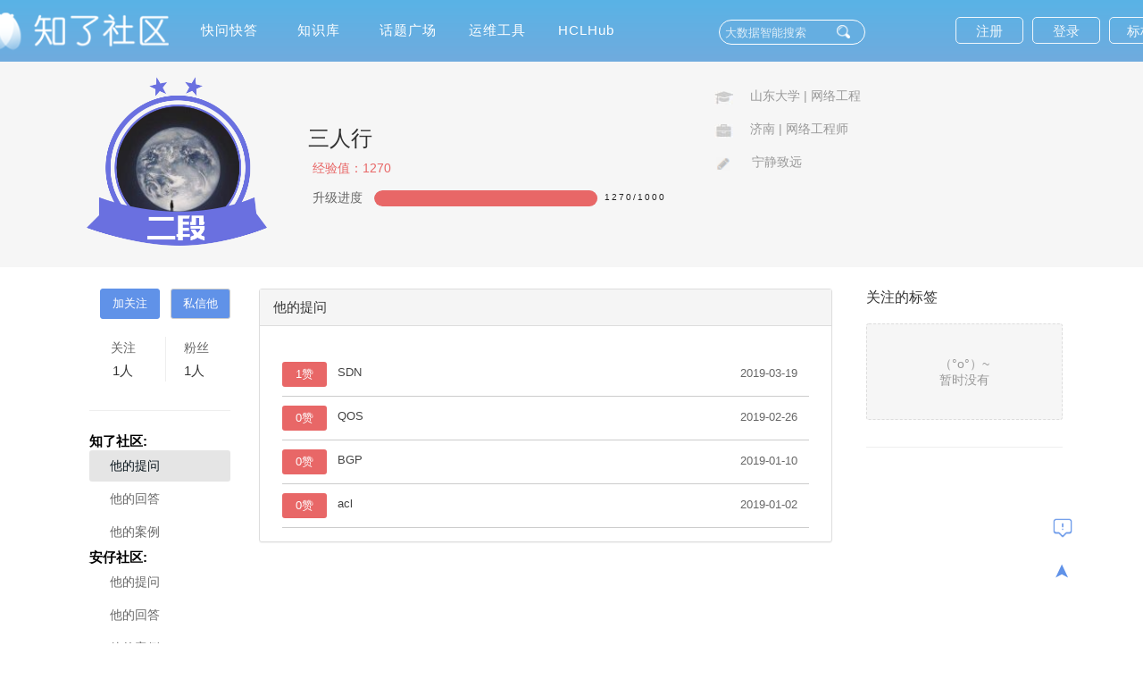

--- FILE ---
content_type: text/html;charset=utf-8
request_url: https://zhiliao.h3c.com/user/other/30605
body_size: 60480
content:
<!doctype html>
<html>
<head>
	<meta charset="UTF-8">
	<title id="titleCont">他的问题  - 知了社区</title>
	<meta name="viewport" content="width=device-width">
	<meta name="keywords" content="知了社区,H3C论坛,新华三论坛,网络论坛,技术论坛,IT技术社区,技术问答,技术文章,技术笔记,技术活动,开发者,程序员,编程,代码,开源">
	<meta name="description" content="加入知了社区，结伴提升IT技术专业素养，探索互联网新世界。我们需要你！">
	<meta http-equiv="X-UA-Compatible" content="IE=edge,chrome=1">
	<!-- <base target="_blank" /> -->
	
	<link rel="shortcut icon" href="/style/home/images/zhiliao5.png">
	<link rel="stylesheet" href="/style/home/layui/css/layui.css">
	<link rel="stylesheet" href="/style/home/css/footer.css">
	<link rel="stylesheet" href="/style/home/css/commonNew.css?ver=170">
	<link rel="stylesheet" href="/style/home/css/sweet-alert.css">
	<link rel="stylesheet" href="/style/home/css/biaogan.css?ver=139">
	<link rel="stylesheet" href="/style/home/calendar/daterangepicker.min.css"/>
	
<link rel="stylesheet" href="/style/home/css/zhuye.css">

	
	<style type="text/css">
		.three_span
		{
			color: white;font-size: 15px;float: right;display: inline-block;margin-top: 21px;height: 30px;
		}
		.sign_unread_news {
		    position: absolute;right: -40px;top: -1px; width: 18px; height: 18px; border-radius: 50%;
		    background-color: #f98383; color: #fff;text-align: center;line-height: 16px;font-size: 6px;
		}
		.arrowDown3 {
			height: 16px;width: 16px;border: none;
			background: url(../style/home/images/arrow-down.png) no-repeat;cursor: pointer;outline: none;
			background-size: 16px 16px;position: absolute;z-index: 999999;top: 258px;right: 220px;
		}
		.arrowUp3 {
			height: 16px;width: 16px;border: none;
			background: url(../style/home/images/arrow-up.png) no-repeat;
			cursor: pointer;outline: none;background-size: 16px 16px;
			position: absolute;z-index: 999999;top: 258px;right: 220px;
		}

		.tw-typeHelper-list_se1 {
			display: none;width: 98%;z-index: 10001;
			position: absolute;top: 44px;float: left;min-width: 158px;padding: 0px 0;
			list-style: none;font-size: 13px;background-color: #fff;border: 1px solid #ccc;
			border: 1px solid rgba(0, 0, 0, .15);box-shadow: 0 3px 12px rgb(0 0 0 / 18%);
			background-clip: padding-box;box-sizing: border-box;max-height: 351px;
			overflow-y: auto;height: 351px;border-bottom-left-radius: 5px;border-bottom-right-radius: 5px;left: 17px;
		}
		.query_ul {overflow: hidden;width: 100%;}
		.query_li {float: left;width: 33%;}
		.iseng {
			position: absolute;background: #FFFFFF;width: 449px;border: 1px solid #D0D0D0;z-index: 99999;
			top: 325px;left: 177px;display: none;padding-left: 8px;font-size: 13px;
		}
		.iseng ul li {
			height: 30px;
			line-height: 30px;
			cursor: pointer;
		}
		.arrowDown,.arrowDown0,.arrowDown1,.arrowDown2,.arrowDown3,.arrowUp,.arrowUp0,.arrowUp1,.arrowUp2,.arrowUp3
		{    right: 172px;}
		.ipt{height: 28px;}
		
		input.ipt::-webkit-input-placeholder{ 
		    color:  #ffffffc9;
		    } 
		    input.ipt:-moz-placeholder{ 
		    color:  #ffffffc9;
		    } 
		    input.ipt::-moz-placeholder{ 
		    color:  #ffffffc9;
		    } 
		    input.ipt:-ms-input-placeholder{ 
		    color:  #ffffffc9;
		    }
			.advanceSearch{height: 28px;}
			.query_ul{    display: block;height: 32px;line-height: 32px;}
			.layui-nav .layui-nav-item {
			    width: 101px;
			}
		.queryRadio
		{
			margin-right: 5px;
			vertical-align: middle;
			margin-bottom: 3px;
		}
		.proLine {
			left: 152px;
		}
		.caseType{
			left: 152px;
		}
		.isSolution{
			left: 152px;
		}
		.isOfficial{
			left: 152px;
		}
		.iseng{
			left: 152px;
		}
		
		.layui-nav-item {
			 margin-right: 0px;
		}
		.layui-nav .layui-nav-item {
			width: 95px;
		}
		.history_ul{
			width: 677px;
			left: 27px;
			max-height: 264px;
		}

		.search_record{
			position: absolute;
			/* top: 0; */
			right: 7px;
			bottom: 7px;
			color: #a39e9e;
			color: #2d8cf0;
		}

		.tw-typeHelper-list_se2 {
			display: none;
			width: 98%;

			z-index: 10001;
			position: absolute;
			top: 44px;
			float: left;
			min-width: 158px;
			padding: 0px 0;
			list-style: none;
			font-size: 13px;
			background-color: #fff;
			border: 1px solid #ccc;
			border: 1px solid rgba(0, 0, 0, .15);
			border-radius: 3px;
			box-shadow: 0 3px 12px rgba(0, 0, 0, .175);
			background-clip: padding-box;
			box-sizing: border-box;
			max-height: 233px;
			overflow-y: auto;
			left: 16px;
		}

		.tw-typeHelper-list_se2 li {
			font-size: 13px;
			padding: 2px 0px 2px 5px;
			height: 22px;
			display: block;
		: font-family: Helvetica Neue, sans-serif, Helvetica, Arial, PingFang SC, Hiragino Sans GB, WenQuanYi Micro Hei, Microsoft Yahei, sans-serif;
			color: #555;
		}

		.tw-typeHelper-list_se2 li:hover {
			cursor: pointer;
			background-color: #ddd;
		}

		.tw-typeHelper-list_se2 li {
			text-align: left;
			background-color: #fff;
			overflow: hidden;
			border-radius: 3px;
			background-clip: padding-box;
			box-sizing: border-box;
			line-height: 1.8;
			height: 28px;
		}

		.tw-typeHelper-list_se2 li a {
			color: #bbb;
		}

		.tw-typeHelper-list_se2 .li_thiss {
			background-color: #ddd;
		}
		.search_title_ul{
			width: 677px;
			left: 27px;
			max-height: 300px;
		}

		.bd_three2 {
			display: block;
			height: 69px;
			position: relative;
			margin-right: -10px;
			margin-top: 4px;
		}
    </style>
	
</head>
<body>



<div class="header">
	<div class="hd" style="width:1360px">
		<a href="/" class="zhiliao_daohang_a"><div class="hd_one"></div></a>
		<ul class="layui-nav layui-inline zhiliao_daohang_yiji">

			<li class="layui-nav-item" id="dis_2"><a href="/Questions/index" target="_self">快问快答</a></li>
			<li class="layui-nav-item" id="dis_3">
				<a href="/Theme/index" target="_self">知识库</a>
			</li>
			<li class="layui-nav-item" id="dis_5">
				<a href="/Topic/whole" target="_self">话题广场</a>
			</li>
			
			<input id="isshow" type="text" value="1" style="display:none">


			<li class="layui-nav-item" id="dis_10">
				<a href="/MaintenanceTools/index" target="_self">运维工具</a>
			</li>	
						<li class="layui-nav-item" id="">
				<a href="/Hclhub/hclIndex"   target="_self">HCLHub</a>
			
			</li>
		
		</ul>		
		<div class="bd_three">
		<div class="bd_three1">
		<a href="/index/biaoganRegister"><button class="layui-btn layui-btn-primary shouye_btn2" style="padding:0px 19px">标杆注册</button></a>
		<a href="/user/login"><button class="layui-btn layui-btn-primary shouye_btn1">登录</button></a>
		<a href="/user/enroll"><button class="layui-btn layui-btn-primary shouye_btn2">注册</button></a>	
	</div>
	</div>	
		
		<form	id="searchFrom" name="searchFrom" method="get" class="form searchFromTitle" style="height:100%">
			<input type="hidden" name="type" value="whole">
			<input type="hidden" name="sort" value="">
			<input type="hidden" name="author" value="">


			<input type="text" name="key"  style="padding-right: 49px" placeholder="大数据智能搜索" autocomplete="off" value="" id="search_"class="ipt">
			<ul class="tw-typeHelper-list_se history_ul" id="history_ul">

			</ul>

			<ul class="tw-typeHelper-list_se2 search_title_ul" id="search_title_ul">

			</ul>
		

		<div id="proLine" class="proLine">
			<table id="productLine" style="width: 100%" class="productLine">
			</table>
		</div>
		<div id="caseType" class="caseType">
			<ul>
				<li>全部</li>
				<li>经验案例</li>
				<li>典型配置</li>
				<li>技术公告</li>
				<li>FAQ</li>
								<li>漏洞说明</li>
			</ul>
		</div>
		<div id="isSolution" class="isSolution">
			<ul>
				<li>全部</li>
				<li>是</li>
				<li>否</li>	
			</ul>
		</div>
		<div id="isOfficial" class="isOfficial">
			<ul>
				<li>全部</li>
				<li>是</li>
				<li>否</li>		
			</ul>
		</div>
			<div id="iseng" class="iseng">
				<ul>

					<li idid="1">大数据引擎</li>
					<li idid="2">知了引擎</li>
				</ul>
			</div>
		<div id="typeHelper" class="tw-typeHelper-list_se1">
			<table class="searchTab">
			    <tr >
					<td width="16%">产品线</td>
					<td width="64%">
						<input id="searchPro" type="text" class="inpTyle" readonly="true" value="" name="productionLine" placeholder="仅供问题、案例搜索">
						<div class="arrowDown" id="arrowDown"></div>
					</td>
					<td width="20%" rowspan="6">
						<div id="searcBtn" class="btnSty">搜索</div>
						<div id="cancBtn" class="btnSty">取消</div>
					</td>
				</tr>
				<tr>
					<td >案例类型</td>
					<td >
						<input id="casT" type="text" class="inpTyle" readonly="true" value="" name="caseType" placeholder="仅供案例搜索">
						<div class="arrowDown0" id="arrowDown0"></div>
					</td>
					
				</tr>
				<tr>
					<td>发布者</td>
					<td><input id="searchPub" type="text" class="inpTyle" value="" name="author" placeholder="仅供案例搜索" autocomplete="off" ></td>
				</tr>
				<tr>
					<td >是否解决</td>
					<td >
						<input id="queIsSolution" type="text" class="inpTyle" value="" readonly="true" name="queIsSolution" placeholder="仅供问题搜索">
						<div class="arrowDown1" id="arrowDown1"></div>
					</td>
				</tr>
				<tr>
					<td >是否官方</td>
					<td >
						<input id="topIsOfficial" type="text" class="inpTyle" readonly="true" value="" name="topIsOfficial" placeholder="仅供话题搜索">
						<div class="arrowDown2" id="arrowDown2"></div>
					</td>
				</tr>
				<tr>
					<td>时间</td>
					<td><input class="inpTyle color1" id="date-range0" name="searchCreateTime" placeholder="发布起止时间"  autocomplete="off" type="text" value="" ></td>
				</tr>
				<tr>
					<td >搜索引擎</td>
					<td >
						<input id="engis" type="text" class="inpTyle" readonly="true" name="search_type"  value="大数据引擎" placeholder="">
						<div class="arrowDown3" id="arrowDown3"></div>
					</td>
				</tr>
				<tr>
					<td >匹配模式</td>
					<td >
						<ul class="query_ul">
							<li class="query_li">
								<label for="or"><input class="queryRadio" type="radio" checked name="queryMode" id="or" value="DEFAULT">默认策略</label>
							</li>
							<li class="query_li">
								<label for="and"><input class="queryRadio" type="radio"  name="queryMode" id="and" value="ALL_WORDS">匹配全词</label>

							</li>
							<li class="query_li">
								<label for="phrase"><input class="queryRadio" type="radio"  name="queryMode" id="phrase" value="WHOLE_SENTENCE">匹配整句</label>

							</li>
						</ul>

					</td>
				</tr>

			</table>
		</div>
		<input type="button" class="ipt1" value="">
			<span class="advanceSearch" id="advanceSearch">高级搜索</span>
	    </form>
		
		<div class="clear"></div>
	</div>	
</div>
<!-- 签到 -->
<div class="sign_in" style="display:none;">
	<div class="signin">
		<p class="signin_b">✖</p>
		<!-- <div class="signin_a"> -->
			<!-- <div class="signin_a1">✔</div> -->
			<p class="signin_a2">每日一题</p>
			<!-- <p class="signin_a3">签到</p> -->
		<!-- </div> -->
		<form class="Daily_question">

			<div class="daily">
				<p><span>☺</span>您本月已连续签到<em class="lianxu"></em>天，打败了<em class="bfz_qiandao">0</em>%的知了达人！</p>
			</div>

			<div class="checkin">
			</div>

			<div class="question">
			    <div class="question_aa">
					<img src="/style/home/images/dati.png" class="question_aa1" alt="">
					<p class="question_p">今日已答题</p>
				</div>
				<div class="question_a">
					<div class="questinon_a1"></div>
					<div class="question_a2">
					</div>
					<div class="clear"></div>
				</div>
				<div class="question_c">
					<input type="button" class="question_btn" value="提交">
				</div>
				<div class="question_answer">
					<div id="id_question_answer"></div>
				</div>
			</div>

			<div class="question_d">
				<p>签到规则：</p>
				<p>1.每日可签到答题一次，每签到一次可获得5积分，连续签到10天额外奖励50积分，连续签到20天以上额外奖励100积分；连续签到30天以上额外奖励200积分；</p>
				<p>2.签到答题正确，获得经验值5点；</p>
				<p>3.签到成功后，当天日期会有提示。</p>
			</div>			
		</form>
	</div>
</div>


<!-- <div class="nav1111">
	<div class="nav">
		<div class="nav_one">
			<p><span><a href="/cate" title="管理标签">标签</a></span></p>
		</div>
		<ul class="nav_two_ul">
					<li><a href="/questions/catesDis/675" title="AP管理">AP管理</a></li>
					<li><a href="/questions/catesDis/18" title="VLAN">VLAN</a></li>
					<li><a href="/questions/catesDis/515" title="L2TP VPN">L2TP VPN</a></li>
					<li><a href="/questions/catesDis/514" title="IPSec VPN">IPSec VPN</a></li>
					<li><a href="/questions/catesDis/91" title="VLAN">VLAN</a></li>
					<li><a href="/questions/catesDis/44" title="静态路由">静态路由</a></li>
					<li><a href="/questions/catesDis/49" title="策略路由">策略路由</a></li>
					<li><a href="/questions/catesDis/50" title="路由策略">路由策略</a></li>
					<li><a href="/questions/catesDis/666" title="设备管理">设备管理</a></li>
					<li><a href="/questions/catesDis/37" title="NAT">NAT</a></li>
					<li><a href="/questions/catesDis/329" title="Windows系统安装">Windows系统安装</a></li>
					<li><a href="/questions/catesDis/55" title="ACL">ACL</a></li>
					<li><a href="/questions/catesDis/35" title="DHCP">DHCP</a></li>
				</ul>

		<li class="erji_gengduo" style="line-height:45px;"><a href="/cate/">•••</a></li>
	</div>
</div> -->


	<div class="zhuye_one">
	<div class="zhuye_o">
		<img src="/style/home/images/duan2.png" onclick="fun()" class="yiduan" alt="">
		<div class="zhuye_oa">
			<div class="zy_oa">
				<img src="/uploads/15438232722587.jpg" class="zy_oa1" alt="">
			</div>
		</div>
		<div class="rank"><div style="height:30px;"></div>
			<div class="userneme">
				<h4 class="rank_username">三人行</h4>
				<div class="username_a">
				</div>
			</div>
			<p class="rank_duanwei">经验值：<span>1270</span></p>
			<div class="rank_rank">
				<p class="rank_duanwei rank_rank1">升级进度</p>
				<div class="rank_c rank_rank2">				
					<div class="rank_cc">
						<div class="rank_cc1"></div>
						<div class="rank_cc22">
							
							<div class="rank_cc3"><div class="rank_cc2">6%</div></div>
						</div>
					</div>
					<div class="rank_cc4">
						<em class="eem">1270</em><var class="eem_st">/</var><strong class="st">1000</strong>
					</div>
					
				</div>
			</div>
		</div>
		<div class="zhuye_ob">
			<ul class="zy_ob_c">

				<li>
					<span class="zy_ob_c2"></span>
					<strong class="in_information"> 山东大学 | 网络工程 </strong>
				</li>
				<li>
					<span class="zy_ob_c3"></span>
					<strong class="in_information"> 济南 | 网络工程师 </strong>
				</li>

				<li>
					<span class="zy_ob_c5"></span>
					<strong class="in_information"> 宁静致远 </strong>
				</li>
			</ul>
		</div>
	</div>
</div>
<div class="zhiliaohoutai_tishi">
    <form class="zhiliaohoutai_t" onsubmit=" return sixinnul()">
    <p class="zhiliaohoutai_tishi_x">X</p>
    <p class="zhiliaohoutai_center">私信</p>
        <textarea name="" class="zhiliaohoutai_text" id="" cols="30" rows="10"></textarea>
        <div class="zhiliaohoutai_">
            <input type="submit" class="zhiliaohoutai_btn" userid="30605" value="发送">
        </div>
    </form>
</div>
<div id="Vcode_u" urlStr="str1" style="display:none;width:0px;"></div>
<div class="zhuye_two">
	<div class="zy_two">
		<div class="zy_ta">
			<div class="follow">
							<input type="button" class="follow_a1" onclick="loginAlert(this)" style="cursor:pointer;" value="加关注" foluser="">
				<input type="button" class="follow_a2" onclick="loginAlert(this)" style="cursor:pointer;" value="私信他">
							
			</div>
			<div class="zy_ta_a">
				<a href="/user/hefollow/30605" class="zy_ta_a1">
					<span>关注</span>
					<p><em>1</em>人</p>
				</a>
				<a href="/user/hefans/30605" class="zy_ta_a2">
					<span>粉丝</span>
					<p><em>1</em>人</p>
				</a>
			</div>
			<!-- <ul class="zy_ta_b">
				<li><a href="/user/other/30605" urlStr="str1">他的提问</a></li>
				<li><a href="/user/Eoan/30605" urlStr="str2">他的回答</a></li>
				<li><a href="/user/heCases/30605" urlStr="str3">他的案例</a></li>
			</ul> -->
			<ul class="zy_ta_b">
				<li style="font-weight: bolder;font-size: 15px;">知了社区:</li>
				<li><a href="/user/other/30605" urlStr="str1">他的提问</a></li>
				<li><a href="/user/Eoan/30605" urlStr="str2">他的回答</a></li>
				<li><a href="/user/heCases/30605" urlStr="str3">他的案例</a></li>
				<li style="font-weight: bolder;font-size: 15px;">安仔社区:</li>
				<li><a href="/anuser/other/30605" urlStr="str4">他的提问</a></li>
				<li><a href="/anuser/heAnswer/30605" urlStr="str5">他的回答</a></li>
				<li><a href="/anuser/heCases/30605" urlStr="str6">他的案例</a></li>
				<li style="font-weight: bolder;font-size: 15px;">芝士角:</li>
				<li><a href="/ZhiUser/other/30605" urlStr="str7">他的提问</a></li>
				<li><a href="/ZhiUser/Eoan/30605" urlStr="str8">他的回答</a></li>
				<li><a href="/ZhiUser/heCases/30605" urlStr="str9">他的芝士</a></li>
			</ul>
		</div>
		<div class="zy_tb">
			<!-- <div class="zy_tb_a">
				<div class="zy_tb_a1">
					<p>社区属性</p>
				</div>
				<div class="zy_tb_b">
					<div class="zy_tb_ba">
						<div class="zy_tb_ba_a">
							
						</div>
						<div class="zy_tb_ba_b">
							没有足够的数据
						</div>
					</div>
					<div class="zy_tb_bb">
						
					</div>
				</div>
			</div> -->
			<div class="zy_tb_c">
				<div class="zy_tb_ca">
					<p>他的提问</p>
					<ul class="zy_tb_ca2">
						<li class="zy_tb_ca2_li"><a href="###">时间</a></li>
						<li style="border:none;"><a href="###">投票</a></li>
					</ul>
				</div>
				<div class="zy_tb_cb">
										<ul class="score">
											<li class="score_li">
							<span class="span1">1赞</span>
							<a href="/questions/dispcont/44482">SDN</a>
							<em>2019-03-19</em>
						</li>
											<li class="score_li">
							<span class="span1">0赞</span>
							<a href="/questions/dispcont/43029">QOS</a>
							<em>2019-02-26</em>
						</li>
											<li class="score_li">
							<span class="span1">0赞</span>
							<a href="/questions/dispcont/40767">BGP</a>
							<em>2019-01-10</em>
						</li>
											<li class="score_li">
							<span class="span1">0赞</span>
							<a href="/questions/dispcont/40178">acl</a>
							<em>2019-01-02</em>
						</li>
										
					</ul>
										<!-- <div class="zy_tb_cb1">
						<p class="zy_tb_cb2">（°ο°）~	<br>暂时没有任何数据</p>
					</div> -->
					<div class="zy_tb_cb3">
						 <a href="###">更多</a>→
					</div><div class="clear"></div>
				</div>
			</div>
		</div>
		<div class="zy_tc">
			<div class="zy_tc_a">
								<div class="zy_tc_a1">
					<p class="zy_tc_a2">关注的标签</p>
				</div>
				<div class="zy_tc_ab3">
					<div class="zy_tc_ab zy_tc_ab_1">
						<p class="zy_tc_ab1">
							（°ο°）~ <br>暂时没有
						</p>
					</div>
				</div>
							</div>
		</div>
		<div class="clear"></div>
	</div>
</div>




<div class="fuzhi" style="display:none;">
	<div class="fuzhi1" style="display:none;"><span class="fuzhi_guanbi">✖</span>
		<input type="text" value="" id="biao1" readonly style="width:100%">
		<input type="button" onClick="fuzhi()" value="复制,分享好友注册" class="fuzhi2" />
	</div>
</div>

<div class="fixed" title="回到顶部">
	➤

</div>

<div class="fankui_outer">
	<form class="fankui" action="/user/feedback/" id="feedback_up" method="post" enctype="multipart/form-data">
		<h2 class="fankui_h2">提出建议</h2>
		<p class="fankui_x">✖</p>
		<div class="w1-1-outer">
			<select name="type" id="" class="fankui_set">
				<option value="0">建议反馈</option>
				<option value="1">bug</option>
			</select>
			<textarea name="textCont" class="miaoshu" cols="30" rows="10" placeholder="描述"></textarea>
			<input type="file" name="img[]" class="file111" onchange="uploadimgA(this);" multiple="multiple" id="fileupload">
			<ul class="w1-1-ul">
				<div class="shangchuan" onclick="fankui_a()">+</div>
			</ul>

		</div>
		<div class="fankui_a">
			<input type="submit" class="fabu" onclick="fankiupost()" value="提交反馈">
		</div>
	</form>
</div>
<div onclick="loginAlert(this)" style="cursor:pointer;" class="fankui_d" title="意见反馈" >
	<img src="/style/home/images/fankui.png" class="fankui_img fankui_img1" alt="">
	<img src="/style/home/images/fankui2.png" class="fankui_img fankui_img2" alt="">
</div>


<div class="bg_div" >
	<div id="biao_lin_show" class="ta_c"  >
		<!-- <div>
			<img class="Rotation_out img_out" src="/style/home/biaogan/out.png" width="88" height="88"/>

			<img class="Rotation_in img_in" src="/style/home/biaogan/in.png" width="66" height="66"/>

			<img class="Scale img_bg" src="/style/home/biaogan/bg.png" width="56" height="56"/>
		</div> -->
		<!-- <div class="baogan_tishi">
			
			<div class="baogan_two">标杆的神器激活</div>
			<div class="baogan_two1">鼠年的运维
			<span style='font-style:italic;font-size: 16px;width: 29px;display: inline-block;margin-left: -3px;'>skr</span>
			<span style='font-style:italic;font-size: 16px;width: 29px;display: inline-block;margin-left: -3px;'>skr</span></div>
		</div> -->
	</div>
</div>
<!--div style="position:fixed;left:120px;top: 100px;width:120px;" onclick="window.location='/Intelligence/index'">
    <img src="/images/integral.gif"  width="120" height="120"/>		
</div-->
<!-- <div class="bg_div" >
    <span>✖</span>
	<div class="ta_c" onclick="window.location='/Intelligence/index'">
		<div>
			<img  src="/images/integral.gif" width="220" height="220"/>			
		</div> -->

		<!--div class="baogan_tishi">
			<div class="baogan_one">知了APP上线啦</div>
			<div class="baogan_two">快来扫码下载赢奖品</div>		
		</div-->

<!-- 	</div>
</div> -->

<!-- 标杆注册 -->
<!-- 模态框（Modal） -->
  <!-- <div class="modal_biao fade_biao" id="myModal"  role="dialog" aria-labelledby="myModalLabel" aria-hidden="true" style="display:none">
    <div class="modal-dialog">
      <div class="biao-modal-content">
        <div class="biao-modal-header">
          <button type="button" class="biao_li_close biao_clos" data-dismiss="modal" aria-hidden="true">
            &times;
          </button>
          <h4 class="biao-modal-title" id="myModalLabel">
           标杆的神器激活&nbsp;
          </h4>
        </div>
        <form action="###" >
            <div class="biao-modal-body">
				<div>
					<div class="denglu_main_biao">
						<input   type="text" id="biao_UserName" name="UserName" autocomplete="off"  class="dl_main_biao " placeholder="用户名">
					</div>
					<div class="denglu_main_biao">
						<input    type="text" id="biao_PhoneNumber" name="PhoneNumber" autocomplete="off" class="dl_main_biao " placeholder="手机号">
					</div>
					<div class="denglu_main_biao">
						<input type="text" id="biao_EmailAddress" name="EmailAddress" autocomplete="off" class="dl_main_biao " placeholder="邮箱地址">
					</div>
					<div class="denglu_main_biao">
						<input type="text" id="biao_RegisterCode" name="RegisterCode" autocomplete="off" class="dl_main_biao " placeholder="注册码">
					</div>

				</div>
            </div>
            <div class="biao-modal-footer">
            	
            		<button type="button" id='biao_register_bt' class="btn btn-primary biao_register_bt" style=""  data-dismiss="modal">发送激活码</button>
            
            		<button type="button" id='biao_li_close' class="btn btn-default" data-dismiss="modal">关闭</button>
            	
            </div>
        </form>
      </div>
    </div>
  </div> -->



<div class="footer">
	<div class="xiangguan">
		<dl class="rows_dl">
			<dt class="rows_dt">网站相关</dt>
			<dd class="rows_dd"><a href="/system/Aboutus"  target="_blank">关于我们</a></dd>
			<dd class="rows_dd"><a href="/system/ServiceProvision"  target="_blank">服务条款</a></dd>
			<dd class="rows_dd"><a href="/system/PrivacyPolicy"  target="_blank">隐私政策</a></dd>
			<dd class="rows_dd"><a href="/system/help"  target="_blank">帮助中心</a></dd>
			<dd class="rows_dd"><a href="/system/ExpAndAuth"  target="_blank">经验与权限</a></dd>
			<dd class="rows_dd"><a href="/system/IntegralRule"  target="_blank">积分规则</a></dd>
		</dl>
		<dl class="rows_dl">
			<dt class="rows_dt">联系我们</dt>
			<dd class="rows_dd"><a href="/system/Contactus"  target="_blank">联系我们</a></dd>
			<dd class="rows_dd"><a onclick="loginAlert(this)" style="cursor:pointer;" class="fankui__">建议反馈</a></dd>
		</dl>
		<dl class="rows_dl">
			<dt class="rows_dt">常用链接</dt>
			<!-- <dd class="rows_dd"><a href="https://zhiliao.h3c.com/index/GenShuAppDown"  target="_blank">根叔的云图APP下载</a></dd> -->
			<dd class="rows_dd"><a href="http://www.h3c.com/cn/Service/Software_Download/Other_Product/H3C_Software/BG/BG/"  target="_blank">标杆的神器下载</a></dd>		
					
		<!-- 	<dd class="rows_dd"><a href="/index/download_question"  target="_blank">知了社区APP
</a></dd> -->
		</dl>
		<dl class="rows_dl">
			<dt class="rows_dt">关注我们</dt>
			<dd class="rows_dd"><a href="http://www.h3c.com.cn/"  target="_blank">H3C官网</a></dd>
			<dd class="rows_dd"><a href="/system/PublicNum"  target="_blank">新华三服务公众号</a></dd>
			<dd class="rows_dd"><a href="http://anops.h3c.com"  target="_blank">安仔远程运维服务</a></dd>
			<dd class="rows_dd"><a href="https://h3cmall.com"  target="_blank">新华三商城</a></dd>
		</dl>
		<dl class="rows_dl">
			<dt class="rows_dt">内容许可</dt>
			<dd class="rows_dd">除特别说明外，用户内容均可采用<a href="http://creativecommons.org/licenses/by-sa/3.0/cn/" class="xuke"  target="_blank">知识共享署名-相同方式共享3.0中国大陆许可协议</a>进行许可</dd>
		</dl>	
	</div>
	<div class="footer1">
		<div class="footer_first">
			<p class="ff1">Copyright©2026新华三集团保留一切权利  当前呈现版本 NO.1</p>
			<p class="ff1">本图标版权归新华三集团所有，仅限本社区使用，切勿用做商业目的，违者必究</p>
			<p class="ff2">
				<a href="https://beian.miit.gov.cn" target="_blank">浙ICP备09064986号-1 </a> &nbsp;
				<a href="http://www.beian.gov.cn/portal/registerSystemInfo?recordcode=33010802004416">浙公网安备 33010802004416号</a>
			</p>
		</div>
	</div>
</div>

<div class="kan"><div class="kan1">
	<img src="" class="kan_img" alt="">
</div></div>
<div class="loading">
	<div class="ing">
		
	</div>
</div>
<div class="tishidenglu">
	<div class="tishidenglu1">
		<span>✖</span>
		<div class="tishidenglu2">
			<p>亲~登录后才可以操作哦!</p>
			<a href="/user/login" class="tishidenglu_btn">确定</a>
		</div>
	</div>
</div>
<div class="tishidenglu_hcl">
	<div class="tishidenglu1">
		<span>✖</span>
		<div class="tishidenglu2">
			<p>亲~检测到您登陆的账号未在http://hclhub.h3c.com进行注册</p>
			<p>注册后可访问此模块</p>

			<a href="http://hclhub.h3c.com" target="_blank" class="tishidenglu_btn">跳转hclhub</a>
		</div>
	</div>
</div>
<div class="tishirenzheng_">
	<div class="tishidenglu1">
		<span>✖</span>
		<div class="tishidenglu2">
		<!-- reSendEmail -->
			<p>你的邮箱还未认证，请认证邮箱或绑定手机后进行当前操作</a></p>
		</div>
	</div>
</div>

<div class="guanfangxiaoxi_content">
	<div class="guanfangxiaoxi_content_a">
		<span>✖</span>
		<h2 class="guanfangxiaoxi_content_a2"></h2>
		<div class="guanfangxiaoxi_content_a3"> <div></div></div>
	</div>
</div>
<script src="/style/home/js/purify.min.js?ver=11"></script>
<script src="/style/home/js/jquery-1.8.3.min.js"></script>
<script src="/style/home/js/jquery.form.js"></script>
<script src="/style/home/layui/layui.js"></script>
<script src="/style/home/js/function.js?ver=167"></script>
<script src="/style/home/js/zhile.js"></script>
<script src="/style/home/js/common.js?ver=127"></script>

<script src="/style/home/calendar/moment.min.js"></script>
<script src="/style/home/calendar/jquery.daterangepicker.min.js"></script>
<!--<script src="/style/home/calendar/calendar.js"></script>-->


<script src="/style/home/js/zhuye-he.js"></script>

<script type="text/javascript">

	window.onscroll=function(){
		if ($(document).scrollTop()>0){
			$(".header").css('box-shadow','0 2px 10px 0 rgba(0, 0, 0, 0.25), 0 1px rgba(0, 0, 0, 0.1), 0 1px rgba(0, 0, 0, 0.1), 0 1px rgba(0, 0, 0, 0.1)')
		}else{
			$(".header").css('box-shadow','0 2px 10px 0 rgba(0, 0, 0, 0.25), 0 1px rgba(0, 0, 0, 0.1), 0 1px rgba(0, 0, 0, 0.1), 0 1px rgba(0, 0, 0, 0.1)')
		}
	}
	
	$('.signin_b').click(function(){
			$('.sign_in').css('display','none');
			$('body').css('overflow','scroll');
	})
	var n_s = $('#dis_n_s').attr('idid');
	var artc = $('#dis_n_s').attr('artc');
	if(artc == undefined){
		artc = 'index';
		//alert(artc);
	}
   // $('#searchFrom').attr('action','/'+artc+'/searchGet');
	//$('#searchFrom').find('.searchchch').val(artc);

	$('#'+n_s).addClass('layui-this');
	$('body').attr('onselectstart','');
				$('#share_peng').click(function(){
		$('.fuzhi').css('display','block');
		$('.fuzhi1').css('display','block');//fuzhi1
		$('#biao1').val(shareGet());
		for (var i = 0; i < $('.zy_ta_b li').length; i++) {
			if ($('.zy_ta_b li').eq(i).find('a').attr('urlStr')==$('#Vcode_u').attr('urlStr')){
				$('.zy_ta_b li').eq(i).find('a').addClass('zy_ta_b_lia_this').parent().siblings().removeClass('zy_ta_b_lia_this');
			}
		};
	});

	artc="Theme";
	$(function(){
		var historyListArr = [];
		//历史记录
		$("input[name=key]").live('input propertychange',function(){

			if($(" input[ name='key'] ").val()=='')
			{
				$('.history_ul').show();
				$('.search_title_ul').hide();

				render();

			}else{
				$('.history_ul').hide();
			}

		})
		//联想热搜
		var frame = document.getElementById("searchFrom");

		function listen_search(search_key)
		{
			//判断输入法状态
			var isInputZh = false;
			//获取input对应事件(获取所有input标签的值中的第0个)

			//中文输入法的非直接输入事件（compositionstart）
			search_key.addEventListener('compositionstart', function (e) {
				//将输入法状态改为true
				isInputZh = true;
			}, false);
			//中文输入法的直接输入事件（compositionend）多个字
			search_key.addEventListener('compositionend', function (e) {
				//将输入法状态改为false
				isInputZh = false;
				//此处为直接输入事件（中文输入法发生时的事件）
				if(e.target.value.length!=0){
					search_title(e.target.value);
				}else{
					search_title(e.target.value);
					$('.search_title_ul').hide();
				}


			}, false);
			//input值变化监听事件 一个字
			search_key.addEventListener('input', function (e) {
				//不调用输入法时的输入也是直接输入事件
				if(isInputZh == false){
					//此处为直接输入事件（非中文输入法发生时的事件）
					if(e.target.value.length!=0){
						search_title(e.target.value);
					}else{

						search_title(e.target.value);
						$('.search_title_ul').hide();
					}

					// console.log(e.target.value);
				};
			}, false);


		}

		if(frame)
		{
			listen_search(frame)
		}
		


		function search_title(searchTitle)
		{

			var ms = Date.now();
			$.ajax({
				type:"POST",
				url:"/search/associate",
				//防止自动转换数据格式。
				data: {searchTitle:searchTitle,ms:ms},
				async :true,
				dataType:'json',
				success:function(res){
					console.log(res);
					console.log(res.code);
					// console.log("shijian"+ms);
					if(res.code =='200'){
						$('.search_title_ul').show();

						// 定义一个空html
						var searchhtml = '';
						var searchListArr = res.data;
						// 方法二
						for(var i=0;i<=searchListArr.length-1 ;i++){
							var searchTitle=searchListArr[i];

							searchhtml += '<li class="search-part-list-item history_li"  οnclick="search_history(this)">'+searchTitle+'</li>';
						}

						// 判断html里面有数据没

						// 把数据渲染到ul里面
						if(ms == res.msg_id)
						{
							$('.search_title_ul').html(searchhtml);
						}


					}else{
						$('.search_title_ul').hide();
					}
				}
			});

		}


		function render(){
			// 获取localStorage数据数据是json格式
			var historyListJson = localStorage.getItem('historyList_whole') || '[]'; //historyList预设的键;
			//把json数据转换成数组
			var historyListArr = JSON.parse(historyListJson);
			// 定义一个空html
			var html = '';
			// 方法二
			for(var i=historyListArr.length-1;i>=0 ;i--){
				var history=historyListArr[i];
				var historyStr="'"+history+"'";
				html += '<li class="search-part-list-item history_li"  οnclick="search_history(this)">'+history+'</li>';
			}

			if(html=='')
			{

				$('.history_ul').hide();
			}
			// 判断html里面有数据没
			html = html +'<span class="search_record" >历史记录</span>';
			// 把数据渲染到ul里面
			$('.history_ul').html(html);
		}

		function setHistoryItems(key) {
			// 判断点击搜索、搜索框内没有内容提示用户

				//如果页面初始化后将localStorage的内容同步到historyListArr中
				var historyList=localStorage.getItem("historyList_whole");
				if (historyList&&historyListArr.length<1){
					historyListArr=JSON.parse(historyList);
				}

				//如果搜索参数已记录
				if ($.inArray(key,historyListArr) !=-1) {
					$.each(historyListArr,function(index,item_)
					{
						if(item_==key)
						{
							historyListArr.splice(index,1);
						}
					})
					// historyListArr.splice($.inArray(key, historyListArr), 1);
					historyListArr.push(key);
				}else{
					// 追加数据到historyListArr数组中

					if (historyListArr.length>=9){
						historyListArr.shift();
					}
					historyListArr.push(key);
				}

				// 保存更新追加的数据到json数据中
				localStorage.setItem('historyList_whole',JSON.stringify(historyListArr));

		}

		$("input[name=key]").focus(function(){

				// console.log("55555");
				search_title($(" input[ name='key'] ").val());
				// if( ($(".search_title_ul").has("li").length > 0) &&  ($(" input[ name='key'] ").val()!='') )
				// {
				// 	setTimeout(function(){$('.search_title_ul').show();}, 100);

				// }
			});
		$("#searchFrom").click(function(event){//搜索框拉长
			event.stopPropagation();
			$("#searchFrom").css("width","765px");
			$("#search_").css("width","765px");
			$("#search_").css("margin-left","27px");
			$(".form").css("margin-right","210");
			$(".ipt1").css("right","69px");
			$(".advanceSearch").show();
			$(".tw-typeHelper-list_se").toggle();
			if(!$(" input[ name='key'] ").val())
			{

				render();
			}else{

				$('.history_ul').hide();
			}
			

		});
		if(artc=="Theme"){
			$("#advanceSearch").click(function(event){//弹出高级搜搜
     			event.stopPropagation();
				$(".tw-typeHelper-list_se").css("display","none");
				$(".tw-typeHelper-list_se2").css("display","none");
				$(".tw-typeHelper-list_se1").show();

                $('#date-range0').dateRangePicker(
                    {
                    }).bind('datepicker-first-date-selected', function(event, obj)
                {
                    /* This event will be triggered when first date is selected */
                 //   console.log('first-date-selected',obj);
                    // obj will be something like this:
                    // {
                    // 		date1: (Date object of the earlier date)
                    // }
                })
                    .bind('datepicker-change',function(event,obj)
                    {
                        /* This event will be triggered when second date is selected */
                      //  console.log('change',obj);
                        // obj will be something like this:
                        // {
                        // 		date1: (Date object of the earlier date),
                        // 		date2: (Date object of the later date),
                        //	 	value: "2013-06-05 to 2013-06-07"
                        // }
                    })
                    .bind('datepicker-apply',function(event,obj)
                    {
                        /* This event will be triggered when user clicks on the apply button */
                       // console.log('apply',obj);
                        $("#date-range0").text(obj.value);
                        $("#date-range0").removeClass("color1");
                    })
                    .bind('datepicker-close',function()
                    {
                        /* This event will be triggered before date range picker close animation */
                      //  console.log('before close');
                    })
                    .bind('datepicker-closed',function()
                    {
                        /* This event will be triggered after date range picker close animation */
                       // console.log('after close');
                    })
                    .bind('datepicker-open',function()
                    {
                        /* This event will be triggered before date range picker open animation */
                       // console.log('before open');
                       // var left = $(".date-picker-wrapper").css("left");
                       // var newLeft = parseInt(left)+40+"px";
                        $(".date-picker-wrapper").css("left","337px");
                       // $(".date-picker-wrapper").css("width","417px");
                    })
                    .bind('datepicker-opened',function()
                    {
                        /* This event will be triggered after date range picker open animation */
                      //  console.log('after open');
                        /*var left = $(".date-picker-wrapper").css("left");
                        var newLeft = parseInt(left)+89+"px";
                        $(".date-picker-wrapper").css("left",newLeft);*/
                    });

				$("#searchPro").click(function(event){//点击产品线框处产品线下拉框
					event.stopPropagation();
					if($("#proLine").css("display")=="none")
					{
						$("#proLine").show();
						$("#caseType").hide();
						$("#isSolution").hide();
						$("#isOfficial").hide();
						$("#iseng").hide();
						$("#arrowDown").addClass("arrowUp");

						setProLine();
					}else
					{
						$("#arrowDown").removeClass("arrowUp");
						$("#proLine").hide();
					}
					
				});

				$("#arrowDown").click(function(event){//点击产品线框处产品线下拉框
					event.stopPropagation();
					if($("#proLine").css("display")=="none")
					{
						$("#proLine").show();
						$("#caseType").hide();
						$("#isSolution").hide();
						$("#isOfficial").hide();
						$("#iseng").hide();
						$("#arrowDown").addClass("arrowUp");

						setProLine();
					}else
					{
						$("#arrowDown").removeClass("arrowUp");
						$("#proLine").hide();
					}
				});

				$("#casT").click(function(event){//点击案例类型框处案例类型下拉框
					event.stopPropagation();

					if($("#caseType").css("display")=="none")
					{
						$("#proLine").hide();
						$("#caseType").show();
						$("#isSolution").hide();
						$("#isOfficial").hide();
						$("#iseng").hide();
						$("#arrowDown0").addClass("arrowUp0");
					}else
					{
						$("#arrowDown0").removeClass("arrowUp0");
						$("#caseType").hide();
					}
				});
				$("#arrowDown0").click(function(event){//点击案例类型右边的小三角出下拉框
					event.stopPropagation();
					if($("#caseType").css("display")=="none")
					{
						$("#proLine").hide();
						$("#caseType").show();
						$("#isSolution").hide();
						$("#isOfficial").hide();
						$("#iseng").hide();
						$("#arrowDown0").addClass("arrowUp0");
					}else
					{
						$("#arrowDown0").removeClass("arrowUp0");
						$("#caseType").hide();
					}
				});
				$("#caseType ul li").click(function(){//为案例类型赋值
					$("#casT").val($(this).text());
					$("#caseType").hide();//选择完以后收起案例类型的下拉框
					$("#arrowDown0").removeClass("arrowUp0");
				});

				$("#queIsSolution").click(function(event){//点击案例类型框处案例类型下拉框
					event.stopPropagation();
					if($("#isSolution").css("display")=="none")
					{
						$("#proLine").hide();
						$("#caseType").hide();
						$("#isSolution").show();
						$("#isOfficial").hide();
						$("#iseng").hide();
						$("#arrowDown1").addClass("arrowUp1");
					}else
					{
						$("#arrowDown1").removeClass("arrowUp1");
						$("#isSolution").hide();
					}
				});
				$("#arrowDown1").click(function(event){//点击案例类型右边的小三角出下拉框
					event.stopPropagation();
					if($("#isSolution").css("display")=="none")
					{
						$("#proLine").hide();
						$("#caseType").hide();
						$("#isSolution").show();
						$("#isOfficial").hide();
						$("#iseng").hide();
						$("#arrowDown1").addClass("arrowUp1");
					}else
					{
						$("#arrowDown1").removeClass("arrowUp1");
						$("#isSolution").hide();
					}
				});
				$("#isSolution ul li").click(function(){//为案例类型赋值
					$("#queIsSolution").val($(this).text());
					$("#isSolution").hide();//选择完以后收起案例类型的下拉框
					if( ($("#queIsSolution").val()=='是'||$("#queIsSolution").val()=='否')&&($("#topIsOfficial").val()=='是'||$("#topIsOfficial").val()=='否') )
					{
						$("#topIsOfficial").val("全部");
					}
					$("#arrowDown1").removeClass("arrowUp1");
				});

				$("#topIsOfficial").click(function(event){//点击案例类型框处案例类型下拉框
					event.stopPropagation();
					if($("#isOfficial").css("display")=="none")
					{
						$("#proLine").hide();
						$("#caseType").hide();
						$("#isSolution").hide();
						$("#isOfficial").show();
						$("#iseng").hide();
						$("#arrowDown2").addClass("arrowUp2");
					}else
					{
						$("#arrowDown2").removeClass("arrowUp2");
						$("#isOfficial").hide();
					}
				});
				$("#arrowDown2").click(function(event){//点击案例类型右边的小三角出下拉框
					event.stopPropagation();
					if($("#isOfficial").css("display")=="none")
					{
						$("#proLine").hide();
						$("#caseType").hide();
						$("#isSolution").hide();
						$("#isOfficial").show();
						$("#iseng").hide();
						$("#arrowDown2").addClass("arrowUp2");
					}else
					{
						$("#arrowDown2").removeClass("arrowUp2");
						$("#isOfficial").hide();
					}
				});
				$("#isOfficial ul li").click(function(){//为案例类型赋值
					$("#topIsOfficial").val($(this).text());
					if( ($("#queIsSolution").val()=='是'||$("#queIsSolution").val()=='否')&&($("#topIsOfficial").val()=='是'||$("#topIsOfficial").val()=='否') )
					{
						$("#queIsSolution").val("全部");
					}
					$("#isOfficial").hide();//选择完以后收起案例类型的下拉框
					$("#arrowDown2").removeClass("arrowUp2");
				});
				// 搜索引擎
				$("#engis").click(function(event){//点击案例类型框处案例类型下拉框
					event.stopPropagation();
					if($("#iseng").css("display")=="none")
					{
						$("#proLine").hide();
						$("#caseType").hide();
						$("#isSolution").hide();
						$("#isOfficial").hide();
						$("#iseng").show();
						$("#arrowDown3").addClass("arrowUp3");
					}else
					{
						$("#arrowDown3").removeClass("arrowUp3");
						$("#iseng").hide();
					}
				});
				$("#arrowDown3").click(function(event){//点击案例类型右边的小三角出下拉框
					event.stopPropagation();
					if($("#iseng").css("display")=="none")
					{
						$("#proLine").hide();
						$("#caseType").hide();
						$("#isSolution").hide();
						$("#isOfficial").hide();
						$("#iseng").show();
						$("#arrowDown3").addClass("arrowUp3");
					}else
					{
						$("#arrowDown3").removeClass("arrowUp3");
						$("#iseng").hide();
					}
				});
				$("#iseng ul li").click(function(){//为案例类型赋值

					$("#engis").val($(this).text());
					$("#iseng").hide();//选择完以后收起案例类型的下拉框
					$("#arrowDown3").removeClass("arrowUp3");
					var search_type_name = $(" input[ name='search_type' ] ").val();


				});



			});
			$("#searcBtn").click(function(){
				$(".tw-typeHelper-list_se1").hide();
				var productionLine =$(" input[ name='productionLine' ] ").val();
				var type = $(" input[ name='type' ] ").val();
				var sort = $(" input[ name='sort' ] ").val();
				var key = $(" input[ name='key' ] ").val();
				var caseType = $(" input[ name='caseType' ] ").val();
				var author = $("#searchPub").val();
				var queIsSolution = $(" input[ name='queIsSolution' ] ").val();
				var topIsOfficial = $(" input[ name='topIsOfficial' ] ").val();
				var searchCreateTime1 = $(" input[ name='searchCreateTime' ] ").html();
				var searchCreateTime2 = $(" input[ name='searchCreateTime' ] ").val();
				if(searchCreateTime1.length==0)
				{
					var searchCreateTime = $(" input[ name='searchCreateTime' ] ").val();
				}else{

					var searchCreateTime = $(" input[ name='searchCreateTime' ] ").html();
				}
				var search_type_name = $(" input[ name='search_type' ] ").val();

				var queryMode = $("input[name='queryMode']:checked").val();


				if($("input[ name='key'] ").val().trim()!='')
				{
					setHistoryItems($("input[ name='key'] ").val().trim());
				}
				if(search_type_name=="知了引擎")
				{
					var search_type =2;
				}else{
					var search_type =1;
				}
				if(type=="CICADA_OPERATION")
				{
					window.location.href="/search/wholeSearch?type="+type+"&sort="+sort+"&key="+encodeURIComponent(key)+"&productionLine="+productionLine+"&caseType="+caseType+"&author="+author+"&queIsSolution="+queIsSolution+"&topIsOfficial="+topIsOfficial+"&searchCreateTime="+searchCreateTime+"&search_type="+search_type+"&queryMode="+queryMode;
				}else if(type=="user")
				{
					window.location.href="/search/wholeSearchZhiliao?type="+type+"&sort="+sort+"&key="+encodeURIComponent(key)+"&productionLine="+productionLine+"&caseType="+caseType+"&author="+author+"&queIsSolution="+queIsSolution+"&topIsOfficial="+topIsOfficial+"&searchCreateTime="+searchCreateTime+"&search_type="+search_type+"&queryMode="+queryMode;
				}else{
					if(search_type_name=="知了引擎")
					{

						window.location.href="/search/wholeSearchZhiliao?type="+type+"&sort="+sort+"&key="+encodeURIComponent(key)+"&productionLine="+productionLine+"&caseType="+caseType+"&author="+author+"&queIsSolution="+queIsSolution+"&topIsOfficial="+topIsOfficial+"&searchCreateTime="+searchCreateTime+"&search_type="+search_type+"&queryMode="+queryMode;

					}else{

						window.location.href="/search/wholeSearch?type="+type+"&sort="+sort+"&key="+encodeURIComponent(key)+"&productionLine="+productionLine+"&caseType="+caseType+"&author="+author+"&queIsSolution="+queIsSolution+"&topIsOfficial="+topIsOfficial+"&searchCreateTime="+searchCreateTime+"&search_type="+search_type+"&queryMode="+queryMode;

					}
				}
				clearCont();
			});
			$("#cancBtn").click(function(){
				$(".tw-typeHelper-list_se1").hide();
				$('.history_ul').hide();
				//$("#searchFrom").submit();
				clearCont();
			});
			$("#typeHelper").click(function(){
				$("#proLine").hide();
				$("#caseType").hide();
				$("#isSolution").hide();
				$("#isOfficial").hide();
				$("#iseng").hide();
				$("#arrowDown").removeClass("arrowUp");
				$("#arrowDown0").removeClass("arrowUp0");
				$("#arrowDown1").removeClass("arrowUp1");
				$("#arrowDown2").removeClass("arrowUp2");
			});
		}
			$(".tw_typeHelper_list_se_li").click(function(){//普通搜索赋值
				$("#search_").val($(this).text());
			});
			$(window).click(function(){
				$("#proLine").hide();
				$("#caseType").hide();
				$("#isSolution").hide();
				$("#isOfficial").hide();
				$("#iseng").hide();
				$("#arrowDown").removeClass("arrowUp");
				$("#arrowDown0").removeClass("arrowUp0");
				$("#arrowDown1").removeClass("arrowUp1");
				$("#arrowDown2").removeClass("arrowUp2");

				$(".tw-typeHelper-list_se").css("display","none");
				$(".tw-typeHelper-list_se2").css("display","none");
				$(".tw-typeHelper-list_se1").hide();
				$("#searchFrom").css("width","120px");
				$("#search_").css("width","164px");
				$("#search_").css("margin-left","-25px");
				$(".form").css("margin-right","210px");
				$(".ipt1").css("right","-12px");
				$(".advanceSearch").hide();
				clearCont();
			});

			function setProLine(){
				
				data=["全部","路由器","交换机","无线","安全","智维-UC","ADNET解决方案","云计算","服务器","小型机","企业存储","商业存储","大数据","云计算解决方案","Overseas","传输产品","通用"];
				var htm = '';

				$("#productLine").children().remove();
				var trs = 	Math.ceil(data.length/3);
				for(var i=0;i<trs-1;i++){
					htm = '<tr><td><div></div></td><td><div></div></td><td><div></div></td></tr>';
					$("#productLine").append(htm);
				}
				htm = '<tr><td><div></div></td><td><div></div></td></tr>';
				$("#productLine").append(htm);
				for(var i=0;i<data.length;i++){
					$("#productLine tr td>div").eq(i).text(data[i]);
				}
				var arr=[];
				$("#productLine tr td>div").click(function(event){//增加删除产品线
					/*if($(this).text()!=""){
						if($(this).attr("class")=="isTdActive"){
							$(this).removeClass("isTdActive");
                            
							for(var i=0;i<arr.length;i++){
								
								if (arr[i]==$(this).text()){
									arr.splice(i,1);
								}
							}

							var isTdActionString="";
							for(var i=0;i<arr.length;i++){
								isTdActionString=isTdActionString+"  "+arr[i];									
							}
							$("#searchPro").val(isTdActionString);

						}else{

					        if(arr.length>=3){
					        	msgcontent('您选择的产品线已达上限，请合理选择产品线！');
							    return;
					        }
							
							$(this).addClass("isTdActive");
							arr.push($(this).text());
							var isTdActionString="";
							for(var i=0;i<arr.length;i++){
								isTdActionString=isTdActionString+"  "+arr[i];									
							}
							$("#searchPro").val(isTdActionString);
						}
					}*/
					//$(this).addClass("isTdActive");
					$("#searchPro").val($(this).text());
					$("#arrowDown").removeClass("arrowUp");
					$("#proLine").hide();

				});
			}

			function clearCont(){//关闭高级搜索框时清除各框中的内容
				
			}

		$(".ipt1").click(function(){
			var isok = validateWholeSearch();
			if(!isok){
				return;
			}
			var productionLine =$(" input[ name='productionLine' ] ").val();
			var type = $(" input[ name='type' ] ").val();
			var sort = $(" input[ name='sort' ] ").val();
			var key = $(" input[ name='key' ] ").val();
			var caseType = $(" input[ name='caseType' ] ").val();
			var author = $(" input[ name='author' ] ").val();
			var queIsSolution = $(" input[ name='queIsSolution' ] ").val();
			var topIsOfficial = $(" input[ name='topIsOfficial' ] ").val();
			var searchCreateTime1 = $(" input[ name='searchCreateTime' ] ").html();
			var searchCreateTime2 = $(" input[ name='searchCreateTime' ] ").val();
			if(searchCreateTime1.length==0)
			{
				var searchCreateTime = $(" input[ name='searchCreateTime' ] ").val();
			}else{

				var searchCreateTime = $(" input[ name='searchCreateTime' ] ").html();
			}
			var search_type_name = $(" input[ name='search_type' ] ").val();
			var queryMode = $("input[name='queryMode']:checked").val();
			if($("input[ name='key'] ").val().trim()!='')
			{
				setHistoryItems($("input[ name='key'] ").val().trim());
			}
			if(search_type_name=="知了引擎")
			{
				var search_type =2;
			}else{
				var search_type =1;
			}
			if(type=="CICADA_OPERATION")
			{
				window.location.href="/search/wholeSearch?type="+type+"&sort="+sort+"&key="+encodeURIComponent(key)+"&productionLine="+productionLine+"&caseType="+caseType+"&author="+author+"&queIsSolution="+queIsSolution+"&topIsOfficial="+topIsOfficial+"&searchCreateTime="+searchCreateTime+"&search_type="+search_type+"&queryMode="+queryMode;
			}else if(type=="user")
			{
				window.location.href="/search/wholeSearchZhiliao?type="+type+"&sort="+sort+"&key="+encodeURIComponent(key)+"&productionLine="+productionLine+"&caseType="+caseType+"&author="+author+"&queIsSolution="+queIsSolution+"&topIsOfficial="+topIsOfficial+"&searchCreateTime="+searchCreateTime+"&search_type="+search_type+"&queryMode="+queryMode;
			}else{
				if(search_type_name=="知了引擎")
				{

					window.location.href="/search/wholeSearchZhiliao?type="+type+"&sort="+sort+"&key="+encodeURIComponent(key)+"&productionLine="+productionLine+"&caseType="+caseType+"&author="+author+"&queIsSolution="+queIsSolution+"&topIsOfficial="+topIsOfficial+"&searchCreateTime="+searchCreateTime+"&search_type="+search_type+"&queryMode="+queryMode;

				}else{

					window.location.href="/search/wholeSearch?type="+type+"&sort="+sort+"&key="+encodeURIComponent(key)+"&productionLine="+productionLine+"&caseType="+caseType+"&author="+author+"&queIsSolution="+queIsSolution+"&topIsOfficial="+topIsOfficial+"&searchCreateTime="+searchCreateTime+"&search_type="+search_type+"&queryMode="+queryMode;

				}
			}


		});

		$('.ipt').keyup(function(event){
			if(event.keyCode==13){
				search_commom();
			}
		})

		$("#history_ul").on("click","li", function() {

			$(" input[ name='key' ] ").val($(this).html());
			setHistoryItems($(this).html().trim());
			search_commom();
		});
		$("#search_title_ul").on("click","li", function() {

			$(" input[ name='key' ] ").val($(this).html());

			search_commom();
		});

		function search_commom()
		{
			var isok = validateWholeSearch();
			if(!isok){
				return;
			}

			var productionLine =$(" input[ name='productionLine' ] ").val();
			var type = $(" input[ name='type' ] ").val();
			var sort = $(" input[ name='sort' ] ").val();
			var key = $(" input[ name='key' ] ").val();
			var caseType = $(" input[ name='caseType' ] ").val();
			var author = $(" input[ name='author' ] ").val();
			var queIsSolution = $(" input[ name='queIsSolution' ] ").val();
			var topIsOfficial = $(" input[ name='topIsOfficial' ] ").val();
			var searchCreateTime1 = $(" input[ name='searchCreateTime' ] ").html();

			if(searchCreateTime1.length==0)
			{
				var searchCreateTime = $(" input[ name='searchCreateTime' ] ").val();
			}else{
				var searchCreateTime = $(" input[ name='searchCreateTime' ] ").html();
			}
			var search_type_name = $(" input[ name='search_type' ] ").val();
			var queryMode = $("input[name='queryMode']:checked").val();
			if($("input[ name='key'] ").val().trim()!='')
			{
				setHistoryItems($("input[ name='key'] ").val().trim());
			}
			if(search_type_name=="知了引擎")
			{
				var search_type =2;
			}else{
				var search_type =1;
			}
			if(type=="CICADA_OPERATION")
			{
				window.location.href="/search/wholeSearch?type="+type+"&sort="+sort+"&key="+encodeURIComponent(key)+"&productionLine="+productionLine+"&caseType="+caseType+"&author="+author+"&queIsSolution="+queIsSolution+"&topIsOfficial="+topIsOfficial+"&searchCreateTime="+searchCreateTime+"&search_type="+search_type+"&queryMode="+queryMode;
				exit;
			}else if(type=="user")
			{
				window.location.href="/search/wholeSearchZhiliao?type="+type+"&sort="+sort+"&key="+encodeURIComponent(key)+"&productionLine="+productionLine+"&caseType="+caseType+"&author="+author+"&queIsSolution="+queIsSolution+"&topIsOfficial="+topIsOfficial+"&searchCreateTime="+searchCreateTime+"&search_type="+search_type+"&queryMode="+queryMode;
				exit;
			}else{
				if(search_type_name=="知了引擎")
				{

						window.location.href="/search/wholeSearchZhiliao?type="+type+"&sort="+sort+"&key="+encodeURIComponent(key)+"&productionLine="+productionLine+"&caseType="+caseType+"&author="+author+"&queIsSolution="+queIsSolution+"&topIsOfficial="+topIsOfficial+"&searchCreateTime="+searchCreateTime+"&search_type="+search_type+"&queryMode="+queryMode;
						exit;
					}else{

						window.location.href="/search/wholeSearch?type="+type+"&sort="+sort+"&key="+encodeURIComponent(key)+"&productionLine="+productionLine+"&caseType="+caseType+"&author="+author+"&queIsSolution="+queIsSolution+"&topIsOfficial="+topIsOfficial+"&searchCreateTime="+searchCreateTime+"&search_type="+search_type+"&queryMode="+queryMode;
						exit;
					}
				}
			}
	


	})
		function validateWholeSearch(){
			const dirty = $(" input[ name='key'] ").val();
			// 清理 HTML，只保留纯文本
			const clean = DOMPurify.sanitize(dirty, {
				ALLOWED_TAGS: [], // 不允许任何 HTML 标签
				ALLOWED_ATTR: []  // 不允许任何属性
			});

			// 更新输入框值
			$(" input[ name='key'] ").val(clean);

			if(clean == ""){
				return false;
			}

			return true;
		}

</script>




<script>
$(function(){
	$('.follow_a1').click(function(){
		if ($(this).val()=='已关注'){
			var fol_user = $(this).attr('foluser');
			var res = sendFoll(fol_user,30605,false);
			if(res==true){
				$(this).val('加关注');
				$('.zy_ta_a2').find('em').html(parseInt($('.zy_ta_a2').find('em').html())-1);
			}else if(res==3){
				msgcontent('请勿频繁操作！');
			}else{
				msgcontent('关注失败');
			}
		}else{
			var fol_user = $(this).attr('foluser');
			var res = sendFoll(fol_user,30605,true);
			if(res==true){
				$(this).val('已关注');
				$('.zy_ta_a2').find('em').html(parseInt($('.zy_ta_a2').find('em').html())+1);
			}else if(res==3){
				msgcontent('请勿频繁操作！');
			}else{
				msgcontent('关注失败');
			}
		}
	})
	//经验条
	var a=$('.eem').html()/$('.st').html();
	if (a==Infinity){
		a=1;
		$('.eem').siblings('.eem_st').remove();
	}
	var a=Math.round(a*100);
	$('.rank_cc2').html(a+'%');
	$('.rank_cc3').animate({
		width:a+'%'
	},1000);
	//发私信
	$('.zhiliaohoutai_btn').click(function(){
		var textc = $(this).parent().prev().val();
		var userid = $(this).attr('userid');
		writexinxi(textc,userid);
	});
	function writexinxi(content,heid){
		$.post('/user/writexinxi',{'content':content,'heid':heid},function(result){
			if(result==1){
				$('.zhiliaohoutai_tishi').css('display','none');
				$('.zhiliaohoutai_text').val('');
				// msgcontent('消息已经发送');
			}else if(result==2)
			{
				msgcontent('您已掉线，请登录');
				
			}
		});
	}
	//主页个人信息补全
	       
	function sendFoll(fol_user,fans,ors){
		var res;
		if(ors){
			$.ajax({
				'url':'/user/UserFollow',
				'data':{'fol_user':fol_user,'fans':fans},
				'success':function(data){
					res = data;
				},
				'type':'post',
				'async':false
			});
		}else{
			$.ajax({
				'url':'/user/canfol',
				'data':{'fol_user':fol_user,'fans':fans},
				'success':function(data){
					res = data;
				},
				'type':'post',
				'async':false
			});
		}
		
		if(res == 1){
			return true;
		}else if(res==2){
			return 3;
		}else{
			return false;
		}
	}
})

</script>


<!--div class="bdsharebuttonbox"><a href="#" class="bds_more" data-cmd="more"></a><a href="#" class="bds_weixin" data-cmd="weixin" title="分享到微信"></a><a href="#" class="bds_tsina" data-cmd="tsina" title="分享到新浪微博"></a><a href="#" class="bds_qzone" data-cmd="qzone" title="分享到QQ空间"></a><a href="#" class="bds_tqq" data-cmd="tqq" title="分享到腾讯微博"></a><a href="#" class="bds_renren" data-cmd="renren" title="分享到人人网"></a></div>
<script>window._bd_share_config={"common":{"bdSnsKey":{},"bdText":"哈哈哈","bdMini":"2","bdMiniList":false,"bdPic":"","bdStyle":"0","bdSize":"24"},"share":{}};with(document)0[(getElementsByTagName('head')[0]||body).appendChild(createElement('script')).src='/style/home/css/api/js/share.js?v=89860593.js?cdnversion='+~(-new Date()/36e5)];</script-->
</body>
</html>


--- FILE ---
content_type: application/javascript
request_url: https://zhiliao.h3c.com/style/home/layui/lay/modules/element.js
body_size: 3944
content:
/** layui-v1.0.3 LGPL license By www.layui.com */
 ;layui.define("jquery",function(i){"use strict";var t=layui.jquery,a=(layui.hint(),layui.device()),e="element",n="layui-this",l="layui-show",s=function(){this.config={}};s.prototype.set=function(i){var a=this;return t.extend(!0,a.config,i),a},s.prototype.on=function(i,t){return layui.onevent(e,i,t)},s.prototype.init=function(i){var s={tabClick:function(i,a){var s=t(this),a=a||s.index(),o=s.parents(".layui-tab"),c=o.children(".layui-tab-content").children(".layui-tab-item"),u=o.attr("lay-filter");s.addClass(n).siblings().removeClass(n),c.eq(a).addClass(l).siblings().removeClass(l),layui.event.call(this,e,"tab("+u+")",{elem:o,index:a})},tabAuto:function(){var i="layui-tab-more",e="layui-tab-bar",l="layui-tab-close",o=this;t(".layui-tab").each(function(){var c=t(this),u=c.children(".layui-tab-title"),r=(c.children(".layui-tab-content").children(".layui-tab-item"),'lay-stope="tabmore"'),d=t('<span class="layui-unselect layui-tab-bar" '+r+"><i "+r+' class="layui-icon">&#xe61a;</i></span>');if(o===window&&8!=a.ie&&s.hideTabMore(!0),c.attr("lay-allowClose")&&!u.find("li").find("."+l)[0]){var h=t('<i class="layui-icon layui-unselect '+l+'">&#x1006;</i>');h.on("click",function(){var i=t(this).parent(),a=i.index(),e=i.parents(".layui-tab"),l=e.children(".layui-tab-content").children(".layui-tab-item");i.hasClass(n)&&(i.next()[0]?s.tabClick.call(i.next()[0],{},a+1):i.prev()[0]&&s.tabClick.call(i.prev()[0],{},a-1)),i.remove(),l.eq(a).remove()}),u.find("li").append(h)}if(u.prop("scrollWidth")>u.outerWidth()+1){if(u.find("."+e)[0])return;u.append(d),d.on("click",function(t){u[this.title?"removeClass":"addClass"](i),this.title=this.title?"":"收缩"})}else u.find("."+e).remove()})},hideTabMore:function(i){var a=t(".layui-tab-title");i!==!0&&"tabmore"===i.target.getAttribute("lay-stope")||(a.removeClass("layui-tab-more"),a.find(".layui-tab-bar").attr("title",""))}},o={tab:function(){var i=".layui-tab-title li";s.tabAuto.call({}),c.off("click",i,s.tabClick).on("click",i,s.tabClick),t(window).off("resize",s.tabAuto).on("resize",s.tabAuto),t(document).off("click",s.hideTabMore).on("click",s.hideTabMore)},nav:function(){var i,e,n,l=".layui-nav",s="layui-nav-item",o="layui-nav-bar",c="layui-nav-tree",u="layui-nav-child",r="layui-nav-more",d=200,h=function(a,l){var s=t(this),o=s.find("."+u);l.hasClass(c)?a.css({top:s.position().top,height:s.children("a").height(),opacity:1}):(o.addClass("layui-anim layui-anim-upbit"),a.css({left:s.position().left+parseFloat(s.css("marginLeft")),top:s.position().top+s.height()-5}),i=setTimeout(function(){a.css({width:s.width(),opacity:1})},d),clearTimeout(n),"block"===o.css("display")&&clearTimeout(e),e=setTimeout(function(){o.show(),s.find("."+r).addClass(r+"d")},300))};t(l).each(function(){var l=t(this),f=t('<span class="'+o+'"></span>'),y=l.find("."+s);l.find("."+o)[0]||a.ie&&a.ie<10||(l.append(f),y.on("mouseenter",function(){h.call(this,f,l)}).on("mouseleave",function(){l.hasClass(c)||(clearTimeout(e),e=setTimeout(function(){l.find("."+u).hide(),l.find("."+r).removeClass(r+"d")},300))}),l.on("mouseleave",function(){clearTimeout(i),n=setTimeout(function(){l.hasClass(c)?f.css({height:0,top:f.position().top+f.height()/2,opacity:0}):f.css({width:0,left:f.position().left+f.width()/2,opacity:0})},d)})),y.each(function(){var i=t(this),a=i.find("."+u);if(a[0]&&!i.find("."+r)[0]){if(i.children("a").append('<span class="'+r+'"></span>'),!l.hasClass(c))return;i.children("a").on("click",function(){t(this);"none"===a.css("display")?i.addClass(s+"ed"):i.removeClass(s+"ed")})}})})},breadcrumb:function(){var i=".layui-breadcrumb";t(i).each(function(){var i=t(this),a=i.attr("lay-separator")||">",e=i.find("a");e.each(function(i){i!==e.length-1&&t(this).append("<span>"+a+"</span>")}),i.css("visibility","visible")})}};return layui.each(o,function(i,t){t()})};var o=new s,c=t("body");o.init(),i(e,function(i){return o.set(i)})});